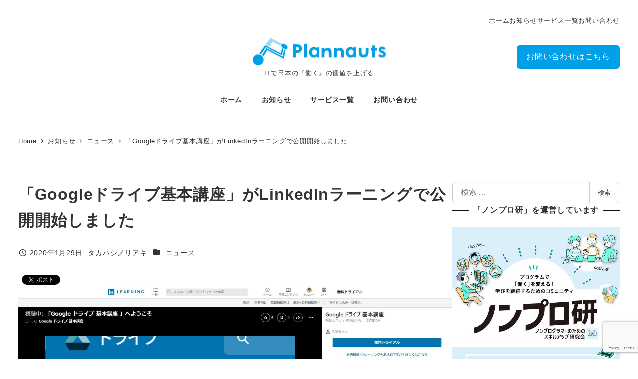

--- FILE ---
content_type: text/html; charset=utf-8
request_url: https://www.google.com/recaptcha/api2/anchor?ar=1&k=6LfvLosUAAAAAH2eEwWi_6PzjoRcl4J3_9Oywvyq&co=aHR0cHM6Ly9wbGFubmF1dHMuY28uanA6NDQz&hl=en&v=PoyoqOPhxBO7pBk68S4YbpHZ&size=invisible&anchor-ms=20000&execute-ms=30000&cb=8ekwzk4x1ykv
body_size: 48778
content:
<!DOCTYPE HTML><html dir="ltr" lang="en"><head><meta http-equiv="Content-Type" content="text/html; charset=UTF-8">
<meta http-equiv="X-UA-Compatible" content="IE=edge">
<title>reCAPTCHA</title>
<style type="text/css">
/* cyrillic-ext */
@font-face {
  font-family: 'Roboto';
  font-style: normal;
  font-weight: 400;
  font-stretch: 100%;
  src: url(//fonts.gstatic.com/s/roboto/v48/KFO7CnqEu92Fr1ME7kSn66aGLdTylUAMa3GUBHMdazTgWw.woff2) format('woff2');
  unicode-range: U+0460-052F, U+1C80-1C8A, U+20B4, U+2DE0-2DFF, U+A640-A69F, U+FE2E-FE2F;
}
/* cyrillic */
@font-face {
  font-family: 'Roboto';
  font-style: normal;
  font-weight: 400;
  font-stretch: 100%;
  src: url(//fonts.gstatic.com/s/roboto/v48/KFO7CnqEu92Fr1ME7kSn66aGLdTylUAMa3iUBHMdazTgWw.woff2) format('woff2');
  unicode-range: U+0301, U+0400-045F, U+0490-0491, U+04B0-04B1, U+2116;
}
/* greek-ext */
@font-face {
  font-family: 'Roboto';
  font-style: normal;
  font-weight: 400;
  font-stretch: 100%;
  src: url(//fonts.gstatic.com/s/roboto/v48/KFO7CnqEu92Fr1ME7kSn66aGLdTylUAMa3CUBHMdazTgWw.woff2) format('woff2');
  unicode-range: U+1F00-1FFF;
}
/* greek */
@font-face {
  font-family: 'Roboto';
  font-style: normal;
  font-weight: 400;
  font-stretch: 100%;
  src: url(//fonts.gstatic.com/s/roboto/v48/KFO7CnqEu92Fr1ME7kSn66aGLdTylUAMa3-UBHMdazTgWw.woff2) format('woff2');
  unicode-range: U+0370-0377, U+037A-037F, U+0384-038A, U+038C, U+038E-03A1, U+03A3-03FF;
}
/* math */
@font-face {
  font-family: 'Roboto';
  font-style: normal;
  font-weight: 400;
  font-stretch: 100%;
  src: url(//fonts.gstatic.com/s/roboto/v48/KFO7CnqEu92Fr1ME7kSn66aGLdTylUAMawCUBHMdazTgWw.woff2) format('woff2');
  unicode-range: U+0302-0303, U+0305, U+0307-0308, U+0310, U+0312, U+0315, U+031A, U+0326-0327, U+032C, U+032F-0330, U+0332-0333, U+0338, U+033A, U+0346, U+034D, U+0391-03A1, U+03A3-03A9, U+03B1-03C9, U+03D1, U+03D5-03D6, U+03F0-03F1, U+03F4-03F5, U+2016-2017, U+2034-2038, U+203C, U+2040, U+2043, U+2047, U+2050, U+2057, U+205F, U+2070-2071, U+2074-208E, U+2090-209C, U+20D0-20DC, U+20E1, U+20E5-20EF, U+2100-2112, U+2114-2115, U+2117-2121, U+2123-214F, U+2190, U+2192, U+2194-21AE, U+21B0-21E5, U+21F1-21F2, U+21F4-2211, U+2213-2214, U+2216-22FF, U+2308-230B, U+2310, U+2319, U+231C-2321, U+2336-237A, U+237C, U+2395, U+239B-23B7, U+23D0, U+23DC-23E1, U+2474-2475, U+25AF, U+25B3, U+25B7, U+25BD, U+25C1, U+25CA, U+25CC, U+25FB, U+266D-266F, U+27C0-27FF, U+2900-2AFF, U+2B0E-2B11, U+2B30-2B4C, U+2BFE, U+3030, U+FF5B, U+FF5D, U+1D400-1D7FF, U+1EE00-1EEFF;
}
/* symbols */
@font-face {
  font-family: 'Roboto';
  font-style: normal;
  font-weight: 400;
  font-stretch: 100%;
  src: url(//fonts.gstatic.com/s/roboto/v48/KFO7CnqEu92Fr1ME7kSn66aGLdTylUAMaxKUBHMdazTgWw.woff2) format('woff2');
  unicode-range: U+0001-000C, U+000E-001F, U+007F-009F, U+20DD-20E0, U+20E2-20E4, U+2150-218F, U+2190, U+2192, U+2194-2199, U+21AF, U+21E6-21F0, U+21F3, U+2218-2219, U+2299, U+22C4-22C6, U+2300-243F, U+2440-244A, U+2460-24FF, U+25A0-27BF, U+2800-28FF, U+2921-2922, U+2981, U+29BF, U+29EB, U+2B00-2BFF, U+4DC0-4DFF, U+FFF9-FFFB, U+10140-1018E, U+10190-1019C, U+101A0, U+101D0-101FD, U+102E0-102FB, U+10E60-10E7E, U+1D2C0-1D2D3, U+1D2E0-1D37F, U+1F000-1F0FF, U+1F100-1F1AD, U+1F1E6-1F1FF, U+1F30D-1F30F, U+1F315, U+1F31C, U+1F31E, U+1F320-1F32C, U+1F336, U+1F378, U+1F37D, U+1F382, U+1F393-1F39F, U+1F3A7-1F3A8, U+1F3AC-1F3AF, U+1F3C2, U+1F3C4-1F3C6, U+1F3CA-1F3CE, U+1F3D4-1F3E0, U+1F3ED, U+1F3F1-1F3F3, U+1F3F5-1F3F7, U+1F408, U+1F415, U+1F41F, U+1F426, U+1F43F, U+1F441-1F442, U+1F444, U+1F446-1F449, U+1F44C-1F44E, U+1F453, U+1F46A, U+1F47D, U+1F4A3, U+1F4B0, U+1F4B3, U+1F4B9, U+1F4BB, U+1F4BF, U+1F4C8-1F4CB, U+1F4D6, U+1F4DA, U+1F4DF, U+1F4E3-1F4E6, U+1F4EA-1F4ED, U+1F4F7, U+1F4F9-1F4FB, U+1F4FD-1F4FE, U+1F503, U+1F507-1F50B, U+1F50D, U+1F512-1F513, U+1F53E-1F54A, U+1F54F-1F5FA, U+1F610, U+1F650-1F67F, U+1F687, U+1F68D, U+1F691, U+1F694, U+1F698, U+1F6AD, U+1F6B2, U+1F6B9-1F6BA, U+1F6BC, U+1F6C6-1F6CF, U+1F6D3-1F6D7, U+1F6E0-1F6EA, U+1F6F0-1F6F3, U+1F6F7-1F6FC, U+1F700-1F7FF, U+1F800-1F80B, U+1F810-1F847, U+1F850-1F859, U+1F860-1F887, U+1F890-1F8AD, U+1F8B0-1F8BB, U+1F8C0-1F8C1, U+1F900-1F90B, U+1F93B, U+1F946, U+1F984, U+1F996, U+1F9E9, U+1FA00-1FA6F, U+1FA70-1FA7C, U+1FA80-1FA89, U+1FA8F-1FAC6, U+1FACE-1FADC, U+1FADF-1FAE9, U+1FAF0-1FAF8, U+1FB00-1FBFF;
}
/* vietnamese */
@font-face {
  font-family: 'Roboto';
  font-style: normal;
  font-weight: 400;
  font-stretch: 100%;
  src: url(//fonts.gstatic.com/s/roboto/v48/KFO7CnqEu92Fr1ME7kSn66aGLdTylUAMa3OUBHMdazTgWw.woff2) format('woff2');
  unicode-range: U+0102-0103, U+0110-0111, U+0128-0129, U+0168-0169, U+01A0-01A1, U+01AF-01B0, U+0300-0301, U+0303-0304, U+0308-0309, U+0323, U+0329, U+1EA0-1EF9, U+20AB;
}
/* latin-ext */
@font-face {
  font-family: 'Roboto';
  font-style: normal;
  font-weight: 400;
  font-stretch: 100%;
  src: url(//fonts.gstatic.com/s/roboto/v48/KFO7CnqEu92Fr1ME7kSn66aGLdTylUAMa3KUBHMdazTgWw.woff2) format('woff2');
  unicode-range: U+0100-02BA, U+02BD-02C5, U+02C7-02CC, U+02CE-02D7, U+02DD-02FF, U+0304, U+0308, U+0329, U+1D00-1DBF, U+1E00-1E9F, U+1EF2-1EFF, U+2020, U+20A0-20AB, U+20AD-20C0, U+2113, U+2C60-2C7F, U+A720-A7FF;
}
/* latin */
@font-face {
  font-family: 'Roboto';
  font-style: normal;
  font-weight: 400;
  font-stretch: 100%;
  src: url(//fonts.gstatic.com/s/roboto/v48/KFO7CnqEu92Fr1ME7kSn66aGLdTylUAMa3yUBHMdazQ.woff2) format('woff2');
  unicode-range: U+0000-00FF, U+0131, U+0152-0153, U+02BB-02BC, U+02C6, U+02DA, U+02DC, U+0304, U+0308, U+0329, U+2000-206F, U+20AC, U+2122, U+2191, U+2193, U+2212, U+2215, U+FEFF, U+FFFD;
}
/* cyrillic-ext */
@font-face {
  font-family: 'Roboto';
  font-style: normal;
  font-weight: 500;
  font-stretch: 100%;
  src: url(//fonts.gstatic.com/s/roboto/v48/KFO7CnqEu92Fr1ME7kSn66aGLdTylUAMa3GUBHMdazTgWw.woff2) format('woff2');
  unicode-range: U+0460-052F, U+1C80-1C8A, U+20B4, U+2DE0-2DFF, U+A640-A69F, U+FE2E-FE2F;
}
/* cyrillic */
@font-face {
  font-family: 'Roboto';
  font-style: normal;
  font-weight: 500;
  font-stretch: 100%;
  src: url(//fonts.gstatic.com/s/roboto/v48/KFO7CnqEu92Fr1ME7kSn66aGLdTylUAMa3iUBHMdazTgWw.woff2) format('woff2');
  unicode-range: U+0301, U+0400-045F, U+0490-0491, U+04B0-04B1, U+2116;
}
/* greek-ext */
@font-face {
  font-family: 'Roboto';
  font-style: normal;
  font-weight: 500;
  font-stretch: 100%;
  src: url(//fonts.gstatic.com/s/roboto/v48/KFO7CnqEu92Fr1ME7kSn66aGLdTylUAMa3CUBHMdazTgWw.woff2) format('woff2');
  unicode-range: U+1F00-1FFF;
}
/* greek */
@font-face {
  font-family: 'Roboto';
  font-style: normal;
  font-weight: 500;
  font-stretch: 100%;
  src: url(//fonts.gstatic.com/s/roboto/v48/KFO7CnqEu92Fr1ME7kSn66aGLdTylUAMa3-UBHMdazTgWw.woff2) format('woff2');
  unicode-range: U+0370-0377, U+037A-037F, U+0384-038A, U+038C, U+038E-03A1, U+03A3-03FF;
}
/* math */
@font-face {
  font-family: 'Roboto';
  font-style: normal;
  font-weight: 500;
  font-stretch: 100%;
  src: url(//fonts.gstatic.com/s/roboto/v48/KFO7CnqEu92Fr1ME7kSn66aGLdTylUAMawCUBHMdazTgWw.woff2) format('woff2');
  unicode-range: U+0302-0303, U+0305, U+0307-0308, U+0310, U+0312, U+0315, U+031A, U+0326-0327, U+032C, U+032F-0330, U+0332-0333, U+0338, U+033A, U+0346, U+034D, U+0391-03A1, U+03A3-03A9, U+03B1-03C9, U+03D1, U+03D5-03D6, U+03F0-03F1, U+03F4-03F5, U+2016-2017, U+2034-2038, U+203C, U+2040, U+2043, U+2047, U+2050, U+2057, U+205F, U+2070-2071, U+2074-208E, U+2090-209C, U+20D0-20DC, U+20E1, U+20E5-20EF, U+2100-2112, U+2114-2115, U+2117-2121, U+2123-214F, U+2190, U+2192, U+2194-21AE, U+21B0-21E5, U+21F1-21F2, U+21F4-2211, U+2213-2214, U+2216-22FF, U+2308-230B, U+2310, U+2319, U+231C-2321, U+2336-237A, U+237C, U+2395, U+239B-23B7, U+23D0, U+23DC-23E1, U+2474-2475, U+25AF, U+25B3, U+25B7, U+25BD, U+25C1, U+25CA, U+25CC, U+25FB, U+266D-266F, U+27C0-27FF, U+2900-2AFF, U+2B0E-2B11, U+2B30-2B4C, U+2BFE, U+3030, U+FF5B, U+FF5D, U+1D400-1D7FF, U+1EE00-1EEFF;
}
/* symbols */
@font-face {
  font-family: 'Roboto';
  font-style: normal;
  font-weight: 500;
  font-stretch: 100%;
  src: url(//fonts.gstatic.com/s/roboto/v48/KFO7CnqEu92Fr1ME7kSn66aGLdTylUAMaxKUBHMdazTgWw.woff2) format('woff2');
  unicode-range: U+0001-000C, U+000E-001F, U+007F-009F, U+20DD-20E0, U+20E2-20E4, U+2150-218F, U+2190, U+2192, U+2194-2199, U+21AF, U+21E6-21F0, U+21F3, U+2218-2219, U+2299, U+22C4-22C6, U+2300-243F, U+2440-244A, U+2460-24FF, U+25A0-27BF, U+2800-28FF, U+2921-2922, U+2981, U+29BF, U+29EB, U+2B00-2BFF, U+4DC0-4DFF, U+FFF9-FFFB, U+10140-1018E, U+10190-1019C, U+101A0, U+101D0-101FD, U+102E0-102FB, U+10E60-10E7E, U+1D2C0-1D2D3, U+1D2E0-1D37F, U+1F000-1F0FF, U+1F100-1F1AD, U+1F1E6-1F1FF, U+1F30D-1F30F, U+1F315, U+1F31C, U+1F31E, U+1F320-1F32C, U+1F336, U+1F378, U+1F37D, U+1F382, U+1F393-1F39F, U+1F3A7-1F3A8, U+1F3AC-1F3AF, U+1F3C2, U+1F3C4-1F3C6, U+1F3CA-1F3CE, U+1F3D4-1F3E0, U+1F3ED, U+1F3F1-1F3F3, U+1F3F5-1F3F7, U+1F408, U+1F415, U+1F41F, U+1F426, U+1F43F, U+1F441-1F442, U+1F444, U+1F446-1F449, U+1F44C-1F44E, U+1F453, U+1F46A, U+1F47D, U+1F4A3, U+1F4B0, U+1F4B3, U+1F4B9, U+1F4BB, U+1F4BF, U+1F4C8-1F4CB, U+1F4D6, U+1F4DA, U+1F4DF, U+1F4E3-1F4E6, U+1F4EA-1F4ED, U+1F4F7, U+1F4F9-1F4FB, U+1F4FD-1F4FE, U+1F503, U+1F507-1F50B, U+1F50D, U+1F512-1F513, U+1F53E-1F54A, U+1F54F-1F5FA, U+1F610, U+1F650-1F67F, U+1F687, U+1F68D, U+1F691, U+1F694, U+1F698, U+1F6AD, U+1F6B2, U+1F6B9-1F6BA, U+1F6BC, U+1F6C6-1F6CF, U+1F6D3-1F6D7, U+1F6E0-1F6EA, U+1F6F0-1F6F3, U+1F6F7-1F6FC, U+1F700-1F7FF, U+1F800-1F80B, U+1F810-1F847, U+1F850-1F859, U+1F860-1F887, U+1F890-1F8AD, U+1F8B0-1F8BB, U+1F8C0-1F8C1, U+1F900-1F90B, U+1F93B, U+1F946, U+1F984, U+1F996, U+1F9E9, U+1FA00-1FA6F, U+1FA70-1FA7C, U+1FA80-1FA89, U+1FA8F-1FAC6, U+1FACE-1FADC, U+1FADF-1FAE9, U+1FAF0-1FAF8, U+1FB00-1FBFF;
}
/* vietnamese */
@font-face {
  font-family: 'Roboto';
  font-style: normal;
  font-weight: 500;
  font-stretch: 100%;
  src: url(//fonts.gstatic.com/s/roboto/v48/KFO7CnqEu92Fr1ME7kSn66aGLdTylUAMa3OUBHMdazTgWw.woff2) format('woff2');
  unicode-range: U+0102-0103, U+0110-0111, U+0128-0129, U+0168-0169, U+01A0-01A1, U+01AF-01B0, U+0300-0301, U+0303-0304, U+0308-0309, U+0323, U+0329, U+1EA0-1EF9, U+20AB;
}
/* latin-ext */
@font-face {
  font-family: 'Roboto';
  font-style: normal;
  font-weight: 500;
  font-stretch: 100%;
  src: url(//fonts.gstatic.com/s/roboto/v48/KFO7CnqEu92Fr1ME7kSn66aGLdTylUAMa3KUBHMdazTgWw.woff2) format('woff2');
  unicode-range: U+0100-02BA, U+02BD-02C5, U+02C7-02CC, U+02CE-02D7, U+02DD-02FF, U+0304, U+0308, U+0329, U+1D00-1DBF, U+1E00-1E9F, U+1EF2-1EFF, U+2020, U+20A0-20AB, U+20AD-20C0, U+2113, U+2C60-2C7F, U+A720-A7FF;
}
/* latin */
@font-face {
  font-family: 'Roboto';
  font-style: normal;
  font-weight: 500;
  font-stretch: 100%;
  src: url(//fonts.gstatic.com/s/roboto/v48/KFO7CnqEu92Fr1ME7kSn66aGLdTylUAMa3yUBHMdazQ.woff2) format('woff2');
  unicode-range: U+0000-00FF, U+0131, U+0152-0153, U+02BB-02BC, U+02C6, U+02DA, U+02DC, U+0304, U+0308, U+0329, U+2000-206F, U+20AC, U+2122, U+2191, U+2193, U+2212, U+2215, U+FEFF, U+FFFD;
}
/* cyrillic-ext */
@font-face {
  font-family: 'Roboto';
  font-style: normal;
  font-weight: 900;
  font-stretch: 100%;
  src: url(//fonts.gstatic.com/s/roboto/v48/KFO7CnqEu92Fr1ME7kSn66aGLdTylUAMa3GUBHMdazTgWw.woff2) format('woff2');
  unicode-range: U+0460-052F, U+1C80-1C8A, U+20B4, U+2DE0-2DFF, U+A640-A69F, U+FE2E-FE2F;
}
/* cyrillic */
@font-face {
  font-family: 'Roboto';
  font-style: normal;
  font-weight: 900;
  font-stretch: 100%;
  src: url(//fonts.gstatic.com/s/roboto/v48/KFO7CnqEu92Fr1ME7kSn66aGLdTylUAMa3iUBHMdazTgWw.woff2) format('woff2');
  unicode-range: U+0301, U+0400-045F, U+0490-0491, U+04B0-04B1, U+2116;
}
/* greek-ext */
@font-face {
  font-family: 'Roboto';
  font-style: normal;
  font-weight: 900;
  font-stretch: 100%;
  src: url(//fonts.gstatic.com/s/roboto/v48/KFO7CnqEu92Fr1ME7kSn66aGLdTylUAMa3CUBHMdazTgWw.woff2) format('woff2');
  unicode-range: U+1F00-1FFF;
}
/* greek */
@font-face {
  font-family: 'Roboto';
  font-style: normal;
  font-weight: 900;
  font-stretch: 100%;
  src: url(//fonts.gstatic.com/s/roboto/v48/KFO7CnqEu92Fr1ME7kSn66aGLdTylUAMa3-UBHMdazTgWw.woff2) format('woff2');
  unicode-range: U+0370-0377, U+037A-037F, U+0384-038A, U+038C, U+038E-03A1, U+03A3-03FF;
}
/* math */
@font-face {
  font-family: 'Roboto';
  font-style: normal;
  font-weight: 900;
  font-stretch: 100%;
  src: url(//fonts.gstatic.com/s/roboto/v48/KFO7CnqEu92Fr1ME7kSn66aGLdTylUAMawCUBHMdazTgWw.woff2) format('woff2');
  unicode-range: U+0302-0303, U+0305, U+0307-0308, U+0310, U+0312, U+0315, U+031A, U+0326-0327, U+032C, U+032F-0330, U+0332-0333, U+0338, U+033A, U+0346, U+034D, U+0391-03A1, U+03A3-03A9, U+03B1-03C9, U+03D1, U+03D5-03D6, U+03F0-03F1, U+03F4-03F5, U+2016-2017, U+2034-2038, U+203C, U+2040, U+2043, U+2047, U+2050, U+2057, U+205F, U+2070-2071, U+2074-208E, U+2090-209C, U+20D0-20DC, U+20E1, U+20E5-20EF, U+2100-2112, U+2114-2115, U+2117-2121, U+2123-214F, U+2190, U+2192, U+2194-21AE, U+21B0-21E5, U+21F1-21F2, U+21F4-2211, U+2213-2214, U+2216-22FF, U+2308-230B, U+2310, U+2319, U+231C-2321, U+2336-237A, U+237C, U+2395, U+239B-23B7, U+23D0, U+23DC-23E1, U+2474-2475, U+25AF, U+25B3, U+25B7, U+25BD, U+25C1, U+25CA, U+25CC, U+25FB, U+266D-266F, U+27C0-27FF, U+2900-2AFF, U+2B0E-2B11, U+2B30-2B4C, U+2BFE, U+3030, U+FF5B, U+FF5D, U+1D400-1D7FF, U+1EE00-1EEFF;
}
/* symbols */
@font-face {
  font-family: 'Roboto';
  font-style: normal;
  font-weight: 900;
  font-stretch: 100%;
  src: url(//fonts.gstatic.com/s/roboto/v48/KFO7CnqEu92Fr1ME7kSn66aGLdTylUAMaxKUBHMdazTgWw.woff2) format('woff2');
  unicode-range: U+0001-000C, U+000E-001F, U+007F-009F, U+20DD-20E0, U+20E2-20E4, U+2150-218F, U+2190, U+2192, U+2194-2199, U+21AF, U+21E6-21F0, U+21F3, U+2218-2219, U+2299, U+22C4-22C6, U+2300-243F, U+2440-244A, U+2460-24FF, U+25A0-27BF, U+2800-28FF, U+2921-2922, U+2981, U+29BF, U+29EB, U+2B00-2BFF, U+4DC0-4DFF, U+FFF9-FFFB, U+10140-1018E, U+10190-1019C, U+101A0, U+101D0-101FD, U+102E0-102FB, U+10E60-10E7E, U+1D2C0-1D2D3, U+1D2E0-1D37F, U+1F000-1F0FF, U+1F100-1F1AD, U+1F1E6-1F1FF, U+1F30D-1F30F, U+1F315, U+1F31C, U+1F31E, U+1F320-1F32C, U+1F336, U+1F378, U+1F37D, U+1F382, U+1F393-1F39F, U+1F3A7-1F3A8, U+1F3AC-1F3AF, U+1F3C2, U+1F3C4-1F3C6, U+1F3CA-1F3CE, U+1F3D4-1F3E0, U+1F3ED, U+1F3F1-1F3F3, U+1F3F5-1F3F7, U+1F408, U+1F415, U+1F41F, U+1F426, U+1F43F, U+1F441-1F442, U+1F444, U+1F446-1F449, U+1F44C-1F44E, U+1F453, U+1F46A, U+1F47D, U+1F4A3, U+1F4B0, U+1F4B3, U+1F4B9, U+1F4BB, U+1F4BF, U+1F4C8-1F4CB, U+1F4D6, U+1F4DA, U+1F4DF, U+1F4E3-1F4E6, U+1F4EA-1F4ED, U+1F4F7, U+1F4F9-1F4FB, U+1F4FD-1F4FE, U+1F503, U+1F507-1F50B, U+1F50D, U+1F512-1F513, U+1F53E-1F54A, U+1F54F-1F5FA, U+1F610, U+1F650-1F67F, U+1F687, U+1F68D, U+1F691, U+1F694, U+1F698, U+1F6AD, U+1F6B2, U+1F6B9-1F6BA, U+1F6BC, U+1F6C6-1F6CF, U+1F6D3-1F6D7, U+1F6E0-1F6EA, U+1F6F0-1F6F3, U+1F6F7-1F6FC, U+1F700-1F7FF, U+1F800-1F80B, U+1F810-1F847, U+1F850-1F859, U+1F860-1F887, U+1F890-1F8AD, U+1F8B0-1F8BB, U+1F8C0-1F8C1, U+1F900-1F90B, U+1F93B, U+1F946, U+1F984, U+1F996, U+1F9E9, U+1FA00-1FA6F, U+1FA70-1FA7C, U+1FA80-1FA89, U+1FA8F-1FAC6, U+1FACE-1FADC, U+1FADF-1FAE9, U+1FAF0-1FAF8, U+1FB00-1FBFF;
}
/* vietnamese */
@font-face {
  font-family: 'Roboto';
  font-style: normal;
  font-weight: 900;
  font-stretch: 100%;
  src: url(//fonts.gstatic.com/s/roboto/v48/KFO7CnqEu92Fr1ME7kSn66aGLdTylUAMa3OUBHMdazTgWw.woff2) format('woff2');
  unicode-range: U+0102-0103, U+0110-0111, U+0128-0129, U+0168-0169, U+01A0-01A1, U+01AF-01B0, U+0300-0301, U+0303-0304, U+0308-0309, U+0323, U+0329, U+1EA0-1EF9, U+20AB;
}
/* latin-ext */
@font-face {
  font-family: 'Roboto';
  font-style: normal;
  font-weight: 900;
  font-stretch: 100%;
  src: url(//fonts.gstatic.com/s/roboto/v48/KFO7CnqEu92Fr1ME7kSn66aGLdTylUAMa3KUBHMdazTgWw.woff2) format('woff2');
  unicode-range: U+0100-02BA, U+02BD-02C5, U+02C7-02CC, U+02CE-02D7, U+02DD-02FF, U+0304, U+0308, U+0329, U+1D00-1DBF, U+1E00-1E9F, U+1EF2-1EFF, U+2020, U+20A0-20AB, U+20AD-20C0, U+2113, U+2C60-2C7F, U+A720-A7FF;
}
/* latin */
@font-face {
  font-family: 'Roboto';
  font-style: normal;
  font-weight: 900;
  font-stretch: 100%;
  src: url(//fonts.gstatic.com/s/roboto/v48/KFO7CnqEu92Fr1ME7kSn66aGLdTylUAMa3yUBHMdazQ.woff2) format('woff2');
  unicode-range: U+0000-00FF, U+0131, U+0152-0153, U+02BB-02BC, U+02C6, U+02DA, U+02DC, U+0304, U+0308, U+0329, U+2000-206F, U+20AC, U+2122, U+2191, U+2193, U+2212, U+2215, U+FEFF, U+FFFD;
}

</style>
<link rel="stylesheet" type="text/css" href="https://www.gstatic.com/recaptcha/releases/PoyoqOPhxBO7pBk68S4YbpHZ/styles__ltr.css">
<script nonce="szlTZOnCEFl9Oa7ItczOyA" type="text/javascript">window['__recaptcha_api'] = 'https://www.google.com/recaptcha/api2/';</script>
<script type="text/javascript" src="https://www.gstatic.com/recaptcha/releases/PoyoqOPhxBO7pBk68S4YbpHZ/recaptcha__en.js" nonce="szlTZOnCEFl9Oa7ItczOyA">
      
    </script></head>
<body><div id="rc-anchor-alert" class="rc-anchor-alert"></div>
<input type="hidden" id="recaptcha-token" value="[base64]">
<script type="text/javascript" nonce="szlTZOnCEFl9Oa7ItczOyA">
      recaptcha.anchor.Main.init("[\x22ainput\x22,[\x22bgdata\x22,\x22\x22,\[base64]/[base64]/[base64]/[base64]/[base64]/[base64]/KGcoTywyNTMsTy5PKSxVRyhPLEMpKTpnKE8sMjUzLEMpLE8pKSxsKSksTykpfSxieT1mdW5jdGlvbihDLE8sdSxsKXtmb3IobD0odT1SKEMpLDApO08+MDtPLS0pbD1sPDw4fFooQyk7ZyhDLHUsbCl9LFVHPWZ1bmN0aW9uKEMsTyl7Qy5pLmxlbmd0aD4xMDQ/[base64]/[base64]/[base64]/[base64]/[base64]/[base64]/[base64]\\u003d\x22,\[base64]\\u003d\x22,\x22Z27CqVx0OsKJwrvCvwkow7XChSHCi8OndcKtLHAAc8KWwrofw6wFZMOQZ8O2MyTDscKHRFETwoDCl254LMOWw4/[base64]/CkMOrdsOWZDTCmMKcwrYPw6Viw6dbw5RPw5QkwpJEw4QtFExHw6kCP3UafzHCsWoEw6HDicK3w5HCnMKARMOWCMOuw6NswoZ9e0rCoyYbCF4fwobDmyEDw6zDncKZw7w+fwtFwp7CusKHUn/[base64]/YMOiEFR+J8K+w4TDk3Z+wo0mAEfDqGpCw67CiELDhcKIHBhlw7nCpGlMwrXCnT9bbXLDrArCjCHCnMOLwqjDgMO/b3DDqRHDlMOIOg9Tw5vCv0tCwrsYcsKmPsOMbgh0wqJDYsKVK3oDwrkbwoPDncKlEcOcYwnCtzDCiV/DoFDDgcOCw47DscOFwrFvGcOHLiVdeF8tDBnCnk7CvTHCmXrDv2AKI8KSAMKRwo/[base64]/CicKhcR9dwr3DvMKJMgcqFMOeInQewpBjw6RbJcOFw5fCngwlwocwMVPDiBLCiMO2w7wwFMO+YcOCwos2SCjDuMKkwqnDrcK9w5jCpsK/WzTCmcKUGMKFw6IyVF9vAwzCoMK5w6TDksK1wpLCkxtQGnINcz7Cq8KjfcOAbMKKw5XDucO6w7ZqWMOSV8Kow7zDnsKUwoDCuhw/FMKkMSU8EMK/w4koZ8OMdMOfw7TCvcKSYhFSb0vDjsOhX8KoSHcPflDDocOaK0xsOEs4wqZOw68aIMOSwqpuw53Dgx98QmjCvMKPw4oiwp0fADA0wovDs8KlIMKLYmrCk8Ozw67Cq8KUwrjDmMKswq/CiCHDnMKUwp8vwpPCkcKWMVLCgwlqUMKDwrrDvcOPwrRYw6A5XcO9w7UPLcOOcsOSwqvDiA0jwrXDqcO5UsK/[base64]/Cu0JBwqIcw5/[base64]/Di0TCrSNDE8K6w7zCgsODY13Dm8KCHyzDu8OiEHvCosOxVkzDhWUyOsKsSsOZw4LCn8KMwoLCrGHDuMKGw4d7AsO4wpNWwqHDiSbCizXCnsKIORDCljzCpsOLc2TDjsO2w5/CtGVvBMOOUiTDpMKua8O+VMK8w7UewrdNwovCusKXwr/Co8KVwq8JwpLCusOXwr/DhXjDkmFEOiJ0bzxww5p6DMOBwplQwo3DpV43LVjCg3QKw5MkwrtMw4LDoBzCglozw6rCnEUywqzDjAzDqUd/w7VWw5wKw4YDRlnCncKTVsONwrTCncOHwop9wrtsQzY6fx1CflfClDEQW8OPw57CqCEKMz/DnAkLR8Ktw4HDosK1R8Obw4hEw5oawrnCmBpOw6paCwNAawtuMsOREMOawoZswofDgMKVwp59JMKMwoNlJsOewpwPIQg/[base64]/Hl8nw4BZw6TDmBPCnFrDtsORDCLDgS/CnsOIIsK4wpfCpMORw4MWw6XDiA/CsEQbVWITw5HDhwfDlsOJworCqMKuVMO2w782EF1MwpcOLF0eIBZQAsOaGE7Do8OMNFMxwoYJwojDi8K5SMOhdGfCqmh/wqkhBEjCnEYyWcOSwqXDrmjCh1dgBcOIfwhXwq/DpmVGw7c+VsKVwpjCt8K3PcO7wprDhFrDg1MDw4VRwrjCl8OQwo1pQcKnw7TDucKhw7QaHsKKf8O/EH/CsAnCr8KCw5xuRcOSb8KBw6gnC8Kjw5PCikEPw6/DjwHDoS4wLwtYwrsAYsOjw5/DoVfDlsKkwq3CiAgeHsO4QsK/HVHDujrDsic1AHrDplB5EMOyDA3DgcOdwpJIM3fCj2HDkTvCm8OvBsKJOcKOw4DDvMOWwrkbFERowqnDqcO+NMO3ADAnwpYzw7zDjRYkwqHCnMOVwo7CgcOow7M2NlBRMcOgdcKZwo/Cq8KrMTbDj8OTw4YRc8Odwp15w4tmw6DCqcKLcsKUDWEzK8KnaB/[base64]/w5I7woHCvGpGHcO0aB8kwpt8BsKFfybClcKPYgzDmwc/wo5XTcKpO8Oaw7xsbMKbZijDgU1YwrkMwqtjVCNKScKzacKAwrtkVsKmY8OJSFo1wqrDvADDr8OKwpVCDmcAcD8Ew67CgcOMwpDDh8OhVGnCol80L8OJwpADYMKaw6nCnwRzw6HCuMKLNhhxwpMBfcOOIMK7wrJ0PBHDrmBCNsKpDi/DmMKNDsKlHQfChS7Cq8OmQ1BQw714wrbClnTClRbCi23CosOUwojCo8OHYcKAw7tIKsObw7Q5wo9LdsOpDQ/[base64]/w4x/Sik1wrIIwpwwwpvDjMKCwpZZw79lwo3Ckn8TDcKewr/CjMOWw6zDnU7DgsOzbEZ6woVkKMObw4pRLgjCs3fCkQswwoXDknvDtlLChsOdWsOwwp4CwqTCp0zDo2jDvcO7eTXDrsOPdcKgw63DvGhVHnnCjcOXQ3rDvm9Aw5HCoMOrbTjChMOewqRGw7UfAsKFAsKRVU3CnErClDMmw5t+RirCu8KPw5/DgsOIw5zCu8KEw5kRwpc7wovDp8KWwrfCucOdwqcMw4rCnRDCoWhDw5nDqcKOw6nDhsOoworDk8K9FWbCs8K3ZlYbK8KpcMO8AAXChsORw7lewozCnsOIwojDnAxcS8KLR8K8wrzCpcKeMhTDo0dgw7LDt8KQwoHDrcKhwoMrw7MGwprDrsKRw4/DscKuWcKYSB/CjMKSNcKSD3bCncOkSnzCrcOERXLCs8KoZcODdcOOwohbw6pLwpVTwpvDmSrChMOzXsKdw7PDmjXCnx06KFbDql8rKmjDoCPDjVPDiCDChcK4w4xvw4XDlcO/woUpwrgNd1wGwqB3OsO2VsOoFcOHwqUAw6UPw5TDjBHDpsKAXsK/wqHCmcO4wrx8XF3DrGPCrcOuwqbCoH40QBxzwrleDsKjw7pEdMOUwqRRw7p9CcOBLS1ywojDqMK8DMO+wqprYRzCoyLDlR7CnltYWx3CgX7DgsOWTWUBw5NMwozCmEldHz0NZsKNBCnCssOTT8Okwq9FacOiwoktw4/[base64]/ABHDusOUwrXDvMOqwqvCnxPCksOAKxrCnMKgwpsQw6fDmlhxwoEqG8KmY8Oiw6LDiMKaVHt2w7vDoQBNSBB8P8KSw6VucsKfwofCl1XChTdVb8OSOiTCscOrwrbDqMK/woHDiW1Zdyx9WDlXCMK6w6pzG2bDnsKwMMKbfRTDlQvCoxTCi8O6w73CigLCqMOGwp/CqcK9FsOZbcK3MAvChD1gV8OhwpPDqsKowrLCm8K2w4Ejw753w47DsMOiXsKUwrvDgFbCpMOaJHHDgcOww6EVFg/Dv8O4AsKxXMKSwqbCi8O8aDvCgg3CncKvw7l4wrEyw6knZQF/fwFQw4TDjwfDkh45ERJBwpcmfxF6QcOGN2IIw7crD3w/wqkvV8KQcMKDIzzDi2LDpMK0w6PDsGXCnsOjOw1yHWHCisKmw43DscKAbcOCO8Oew4jCmEDDuMKwWFPCqsKMLMO1w6DDvsOvWSTCtCbDvz3DiMOgQ8O4TsO5QsOMwq8KEMOlwoPCvcOsHw/CrSo9wovCvVZlwqplw5DDr8Kww6ovM8OGwr7Dg2rDniTDmsKQDmt4dcOZw4XDtsKUOXNOw5bCt8K0w4ZuC8OvwrTDn3Bowq/Dgi8bw6rDkW8pw65fRsKiw68Bw4d0R8K9fmfCundEeMKGw5rCgMOOw7XCjcOdw4dlUBPCicOKw7PCszpMdsO2wrJuCcOlw5BWQMO1w7fDtiVKw4tNworCtycaQsKXw6vCsMKkcsK1w4HDn8KCT8KpwqDDgiQOfCspDXXDocOfwrQ5bcOYUgQPw4PCrH/CuR/[base64]/Crlhew63Cq8KiLMO+woYXwo8mwoIJw4gKw5/ChBTCjFvCkwHDgA/CsRBuHsODEsKLd2TDqGfDugUlccKywo3Cj8KFw6cUd8OXW8OOwrnCk8OuJlLDh8O6wropwphBw53CssObYkzCkMKtCsOJw4/ClsKxwrsIw7gSJjTDgsK4fEzCoDHCnlITThhvW8Osw4TCsmlrHFDCpcKIH8OOGMOlSj08ZVkwKC3Clm3Dr8Kew5bCgMKNwps+w6LCnTXCmQDDuznCrsOTw4vCvMOUwr90wrEKPTdzRFZ3w7zDik/DhnLCjCrCncKGPyFkV350wqMnwoBTA8Odw4AjQkTCs8Oiw4HCsMOGMsKGNsKlwrLDicKyw4DClQHDicOxw57CkMKWPGkRw4/DrMKuwrrDugc+w7zDoMKbw4TCrjgAw7k+eMKoSWLDvMK6w5x/eMOkPF7Dm3B9Bn92fsK5w4FBLy7DjmnCmHhlMFVsUDTDmsO1w5jCvHbCkCQsbBlkwqMlEHEywrLDgcK/woxuw41Sw7zDucKRwq0bw6UdwoHDjA/CrAjCrcKBwqXDhjTClmjDuMOnwpwhwqNfwoJ/GMOLwpPDlgMhd8KDwpcWXMOhGMOXMcKCdhYsAcKDIsKecBc5EGxCw4NwwpvDqXgmW8KcBEBVwoRbEGHCjhnDhsO3wp4swprCrsKGwoDDpWDDiHg+w5gPa8O3w45lw6fDgsKFPcOWw6LCmxI5w7ZFDsKGwrI5PWBOw5/DqMKJW8Omw78bWTnDg8OqccKXw4nCqMO5w5NdFcOVwqHClMO9csKmcgrDuMK1wovDuTnDngTCscKIwpvClMOLBcOywp3Cj8OxWFvCujrDjC/DvsKpw5xYw4DCjDEYw4EMwqxoEMOfwqLChDXCpMKAYsKkaTdYGcONHRvCpsKTTh1ndMKsdcKKw6V+wr3CqUhKAsORwogeSC/[base64]/Cn8O3wqHDl1LDssOqwrwpLcOYVXhiNiR6w5XCtSnCg8OmasOtwogWwoBbw6lDCmTChUNvE2tQTGPCni3DtMObwqMgwqHCl8OAXcKAw5spw57Dpm/DgR/Dl3ZzXXthBMOiLFF9wqrCukhDGsOxw4Bna23DtVtvw4YJw6pzJhLDrSYfw5fDiMKWwodpHMKlw7kmSjfDpCxXA19HwqDCtsKjQX42w4rDh8K8wobCo8O/CsKRwrvDusOJw5dew7PCmMOzw6UrwoDCssO2w67DswBLw4HCmhfDmsKiGWrCkTLDjTTCnh8aVsKRIWjCqiNPw7h3w6dfwqvDpkI1wqdZw6/DrsOcw5hjwqHDu8KrHBVaPcOsVcOEFsKCwrnDgFXCtQbCrC8PwpXCv1TDv2NPEcK4w67CmcO4w7vCicOKwpjDtsO5MsOcwo7Cj17CsS/[base64]/Cv8Okw4pow4jDnGLDmcKHwqg5dgUxw7bDg8Orwoluw4tpFsOLZTV3w4TDr8KyOV3DkhrCvwx7ccOOw5UFHMK/VnR1wo7DmjpLF8K+dcKYw6TDu8OALsKYwpTDqHDClMOYMGc4WDQFCV7DkTzCtMKPDsKNWcOSYGbDuUQORw1/NsOZw7MQw5DDuRRLJAl9GcO/wrNNBU1DTSBEw5pXwq4Hdn9FIsOzw5wXwoFtQHdMF1gaAhzCs8OJE14KwrzCvsK1dMKiNlXCnB/CkypBUFnCvMOfAMKTC8KDw77DvXDClyZww5nCqiDChcKhw7AhS8Ocw6IRwpENwqfDisOfwrDCkMKYB8KzI1deMsKnGlAuT8KCw7jDshLCm8OGwrzCnsOYEzvCtU8tX8OhAhXCmcO5JcKSa1XCgcOCccOwPMKCwr/DggUmw50tw4fDqcO5wpxASwXDn8Ksw58MEgpYw5hxNcOMZRHDrcOBYUFrw7nCsUM3EcOsZnXDscO2w4XCsSvDq0rCo8ODw6fCiHIlc8K3EkzCmEvDjsKKw5grwqzDtsOHw6sBKCzCny08wp9dScO1USpUfcK1w7hNT8Kow6fDp8OFMEbDo8KAw4HCvTjDpsKUw4/ChsKKwqgcwo9WbW5xw6rCvStFfcK/w6fCp8KHRsO/w4zDs8KqwocUeFJgTMK+OsKZwqYkJ8OUNsO/C8Oww4nDkVzChWvDqMKSwrPCgcKTwqB9esO1wo/DinwBDCzDmyk7w6FrwrcNwq7Ct3rCjcOyw7jDum91wqXCgsO0JyfCuMONw5d6wpnCqjd+w6Nowopfw7tvw5/[base64]/DoE02YytQVhBPGHTDu8Oww4fCv8OQQC58IDbClMKWCEF/[base64]/DuETDplB4w7lWNATDtMKGJsOfw7zDhG92fDRyScKSJcKEAjvDrsKcO8KFwpdYAsOdw40MSsKNwqg3dnHDpMOAw7nCpcOLw5AAfVhSwoPDhw0RE2/CkRsIwq1zwobDjnxUwpcOLnoGw58Fw47Dq8K9w57DhXNzwpEgD8KJw7orRsKNwr/[base64]/DicOPGcKLw4rDg8O7dcKeAMK8TsOoKxnCjQTDgjwVw7/CvABhDXjCpcOXLcOow5N2wrACKsOywqDDqsKdSgLCogp0w7LDsi/Dk1oqwrNrw7jCinE7bQQ+w4zDl1h/wr3DmsKqw68Lwrwaw4XCvMK3dDEgJgjClWFYBcORKsOQMGTCjsOyHwl4wpnCg8KMwqjCuyTDq8ODVwNOwodgw4DCuVLDncKhw4bCpMKFwqvDuMKEwrFzcsKbAX0/wrQbTFhCw5M4wqvCucOHw6prEsKRfsKZLMKhC1XCqRXDnxEBw4rCtsOhQiQ7ekbDmSwiA1DClcKab1XDqmPDsSvConghw5t/[base64]/[base64]/DpF/[base64]/CmEjCnhZawo/Do2HCpcOYwofCjBZAcsK7e8K1w59tU8KUw5cEUcKdwq/CuAE7TAM4GmHDtw5DwqQmZWQ8XzUfwooMwpvDqEZvCcKERBbDl2fCsHLDqcKQRcKJw6NDdRgewp4vUQ4IDMO8DWUswpHDrjc9wrJxQcKWCysWI8Omw5fDqcKRwrnDrsOdMcOWwrpCYcKBw4jDssOPwpDCgnclfEfCsl8fwrfCq0/DkS4BwpomHsOLwp/DrsKYwpTCkMOcFyPDtiE4w6LDqMOhK8OIw44Sw7rDo3rDiyTDj3/[base64]/DlCnCt3QzKGIow5HCpsOJPMKdw55Lw5BewrIEwqRkWsKjwrPCqMO3aHzCscO5wr7CisOsMV3CtsK7woDCuUnDrmLDo8Ozd0cObsKsw6Zgw7zDl1vDoMOgDMKVfBrCvFrDkMKrMcOgdFUpw4wCbcKPwrYhCcO3KGUgwo/[base64]/DniM2TMOTwrTDmcKMwrfCtMK9dMOyw4fCh8KAVMO+wq7DgMOjwo3Do1s/PmQkw63ChxvCq1ogwrIFMRZewqoFTcKDwrIqwpbDp8K/eMKgREluXVHCncKNIT1Te8KqwoYMeMOYw4fDsC5ndMKlO8O2wqLDlRvDgsOow5VnIsO8w5DDohV8wozCtsK3wrsfKR57dsO2SAjDiXQiwoUnw6jChSXChAPDgsKLw4gPwpDDmWTCkcKIw6nCvjnDicKzQMOpw4MpbG3Dv8KVa2Mwwr1swpLCisK6w6/CpsOvMsKTw4JGJCHCmcO2dcK8PsOEbsOLw7zCnwHCi8OGw7LCp3c5a10kwqBsY1nCpMKTI081BVNOw4dJw5DCtsKncijCn8OwMWfDqsOAwpLCtFjCqsOqXMK/csK4woVkwqYSw7nDnwvCvXPCq8Kmw59PAW9RE8KPwpvDuHrDs8KuDh3Dr30swrrCocOawq4wwqLCq8OBwo/[base64]/w6sMw71bD8KPwp8nY8KUwqPCo3dWKD3Dqj8deHRzwrrCjH7CnsK4w57DkFxoEMOQTjvCiHHDtAbDkD3DphvDp8O9w6vDuC5lwpdRDsOAwrXCvkLCrMOsS8Kbw4XDlyYZaHTDgcO1wq/Dk0ckMkzDkcKlYsKnw79Ww5jDv8Khf2jCjmzDlBPCusK+wprDk11NVMOtaMOLIMKawpVSwrTDmk3DgcOtw6h5WMKvWMOeZcKpYsOkw4dfw6Buw6FQUMO7w7zDssKmw5NcwoDDpsO+w6tzwosYwrcnw5LCmABIw7tBw6/DqsOBw4bCoQrCuG3CmSLDpSnDvMO2wo/[base64]/[base64]/DrRXDj3AMWMOCwobCqjvCtC8cwo/DncOmwrzCiMKMdVHCgcK1w70mw7LCkcKMw4HDkB/CjcKfw7bCuDTCk8KZw4HDvHzDgsK/TDnCisKYw5LDsT/ChlbDrjw+wrRIVMKKLcOewo/[base64]/ColLDksKHGnrCs04nwoHCpcKhw5DDgj7Dqg0Ew4fCpsOlwoslw6PCnMOTVMOGKMKrw4bCjsOgDxpsU1rCuMKNPMOFwrMlGcKCHk7DkMOfDsKCBTbDhgrCrcOyw4jDhXbClMKdUsOMw4HCjGEPMxLDqjY4wrnCr8KiOsODFsKfFsKTwr3DoD/ClMKDworDtcKzYkhew7LCq8O0wofCqhkwZsOmw4DCrzdgw7/[base64]/[base64]/[base64]/CkhTChcO/[base64]/CmSnDg8OkTUcfw63DnxzDh8KzMMOQFMKMw47Dp8KaUcK6w5/CgsOud8O2wrrCk8KqwqDDoMKpQSsDw43DgD3Dk8KCw65ib8KUw71eUcOKIcOgQx/[base64]/wqfDvxJqw6xBSijDmMK3wqJjXGQDXThUEWXCp8K5SxVDIAROP8OXCsKPUMKuTQLDscOBDyTClcKXfsOBwp3Dn0NYUg0Qw6J6d8ODwp3CgBVODcKgeALDqcOmwoF3w5UVJMODDzjDtTrCuCYgw4E5w5HDg8KwwpDCm2IzC3ZSesOiNMOvJ8Orw4/DiBZOwrjCtcO6dyk7R8OVaMO9wrLDvcOSMx/DqsK4w5sIw5EqSQTDpsKJRSPDvmtow6LCusKgN8KBwrfCgl08w5DDiMK+KsKbLcObwrwTd3/CuzJoS159w4PDrjpFCMKmw6DCvCHDtsO5wqQRKyPCrTzCnMKiwo0tUFZow5QcaWvDuxrCqMK6CxYvwovDo0t5YUcedEwmQ0jDqz09w64/[base64]/[base64]/Cpno4w7LDuMOKJh9vU03DiiHCiU8nRwkFw4VuwrMGQcKaw6vDksKdbGZdwqBGbUnDi8OMwroawplUwrzCmm7CqsK8Mh7CiR0vXsOEXl3CmW0rOcKrw4FybSI5esOZw5hgGMKeE8OlFlhMLEnDvMO9WcONNEjCpsOWB2nCogHCuhQfw6DDgDg7TcO/w5zDgn8YIwozw7LDtMOFZBIRAsOUDcKKw4/CoW7DnMO2NcOSw7pSw4nCr8ODw6DDv13Cmn7DlsOqw7/CiRTCk2vCrsKXw6I/w4dmwrd8dBI1w7zDosK3w41ow6rDm8KLGMOFw4tXRMOwwqsWF1LCkFFZw7Vqw78iw7w4wrjCvsO3Ph7CsknDiE7CsmbDmsOYwpTCr8OxGcO0QcOqTmhPw75zw6DCqWvDucOXKsOnwrpgw6/[base64]/bizCpgbDjcOsI8KIwqIvwrvCgsOzwoHDlMKRWMOTw4/CvHc/dsOgwpvCu8O8akvClmcnBcOIBU5pw6nDtsOyAEXCu356YsKiwpAqR1ttflrDssK6w61rS8OiKE7CtCHDucKxw41owqQVwrfDjX/Dqkg/[base64]/DgzhsHsO9JcKvcT0Sw4RpesOKdsK4wovCj8K+wqdrZBPCssOpwq7CrB/Doj/DmcOTFcK0wozDoWXDrCfDnDfCk1Ykw6gcFcOWwqHCqsOww6FnwoXDvsOJRzRew55ib8Ond0xJwqcFwrrDiwVvL2XDjS/DmcOMw6BDV8OKwrAOw6wqw4DDksKsFlFkwqvDqHMTcMO1NsKjNsORwoTChFokf8K4wrnCqsO/HUwgw6XDmcOQwqNqRsOnw6vCvhE0YSbDpTvDicOlw4suw4TDtMK3wrLDkTbDk1zCnSDDs8Ofwqdnw49AfsKTwoJqTxMzT8KYBExvY8KMwoFMwrPCjBDDjnnDtFjDj8Khw5fCmTnDqsKqw7vCj3/Dv8OjwoPCpy8mwpV3w6R3w48nY3cJRsK+w5Iyw6vDs8OTw6zDsMKmXmnCr8KpQUxqG8KfZMKGX8KWw5seOsKMwpdTISfDocK2wo7CkWwWwqTDmSnDiCjDvTUxBDNrwrHCnHbDn8OZVcOIw4khNMKOacOgwoLCn0k+T00/QMKTw4oGwoFPwpt5w6bDgDfClcOtw6wsw7/DmmQrw408UsO7JWDCnMK5woLCmgHDvcO8woPClwcmwqJvwq1OwqN5w6Zac8OkG2/DhmrCnMOZCF/Cv8OvwrnCjMO2SSdzw7nDhAFhRCnDtETDo08FwoBqwobDjMOzBzBIwqgKY8KrARTDqG94dsK+wqfDqCnCq8KhwpQERVXDtlxvE0jCv0Eew5/Ctm0ww7rCjMKuT0bCl8Ouw53DmWJiFU0ew4lLF0bCmioWw47DiMKbwqbDiBTCtsOlTmvDkX7CvEthNhUmw5QmYcO8CsKyw7bDmhPDsTHDinlef30+wpkjDcKOwolBw6oBbXBfccO+eUTCm8OpUEEawqXCh3/CmGPDsy/Cq24lXG4hw4tVw6vDpE3CuFvDlsOJwr42wr3ChUAMOB5NwqfCiWIVSBp5Bh/CvMO+w5AdwpA9w5oMHMKiPsKnw6Ikwo8rZUTDu8O6w5pWw7/CvBUDwoVnSMKGw53DgcKla8KnKn3Dn8KRwpTDlwxlF0ZowpIFOcKPAMKGdUHClMORw4PCjMOlGsOXJUMANUZAwpPClxAHw43DgU7CnhcRwqrClcOuw5/[base64]/wrzCsFvCvMOMNUDCvMOhwqPDhVPCkk4Awpcew63CtcOJXCREL3/CsMO9wrrCg8Osc8ORf8OCB8KKVsKEEMO5dwjDpgxFDMKwwobDhsKpwqPClX0UHsKTwoPDosOwfU4qwqDDqMKTGW7Cl1gHYizCowIEM8OFORXDuAwwcFrCgsOfdA/CswE1woFtXsOBXcKRw7XDncOawoJpwpXCnjDCo8KTwobCsnQBw6vCo8KKwrUawqtnO8Otw44fLcOyZEY7wqPCt8Kaw4RJwqFNwrLCj8KeTcOHNMO3B8KZJ8OFw6opDA/Cj0rDkcOlwqAHb8O/O8K1KS7Du8KWw4kowofCsTHDkVrCjsKxw7xXw6wIYcOWwrjDt8OEJ8KJY8OxwrDDtV0Aw49Pd0JCwporw50sw7EyFX1YwrvDg3Y0csOXwpxhw4TCiFjDrxxxfkzDpF7DkMO7w6Jqw4/CsCzDtMOjwovCpMO/YSJywoDCp8OlUcOtw4vDuzvCgTfCtsKow5TDrsK9Fn/DoE3CsH/Do8K4NsOxfmRGQ309wpLCoVlvw4zCr8KPTcOtwpnDgUF4w7gLbMK4wqheNzJNXQ3Cq2PCnUxsQMK/w55DSMKwwqYgQAvCiG0QwpLDncKuIsKaDsKcdsO2wpTClMO+w7wKwoNeU8KrS0/Dn29PwqDDqD3Dg1ADw6gXQcKvwp18w5rCocOCwqMHYzwjwpfCkcOtZ1jCiMKPZsKnw7wjw5wNU8OLFMOmBMKAw4U0cMOOBDHCtlEqaHN4w7DDi2UJwqTDkMKyT8KGcsO/[base64]/ekPChcK0w4I1wpPCrsOhI8OycmHDujnCgTfCkGXClzrColITwosVwrDDs8Oewromwqc0YsOeNwt0w5XCg8OIwqPDlkxDw68fw6LClMK7w7BfTgbDr8KTbMKDw5cqw4vCmMKXLcKxK3Naw6IQfUo8w53DnHnDkTLCt8Kew68bKX/[base64]/DpnzCkVc1C15UTAjCgsOWSsO/[base64]/QFU4Jx58w6zCgk5Aw7LCmsK+wrMKw5rCpsKNwrA1IU06B8OJw6/Dhz9MNMOZQxwMIjoYw7BcCMKsw7HDrCB8ZF1lAcK9wrsowo5Bwq/CpMO5wqMGVsO+M8OXPRDCsMOTw7ohOsKMIDk6RsORNXLCtAoTwromfcKrN8OEwrxsOykjUsKzPC7Dg0Jxfy7Dil3DrAk1Q8OVw7vCrMOIdSN2woE+wrhPw41OQRdJwqIwworDoh/DgMKoYlUIDMORBDx1wqw9eCJ9KABCYwUKScOla8OnN8O2Kh/[base64]/DtC04wo5MNEUCwrnDqEjDqcOdKcO0w6TDscO2wqHCgDPDg8ODVsO7wpwRwofDi8OJw7DCvsKsS8KIX2B/YcK1KWzDjjTDo8K5EcOxwrjDnsOqFloGwqDDssOSwqYuw77CoV3Ds8Oew4rCtMOkw7LCp8OWw65wGjlpAQfDvUV3w6MywrJBEFBwDFHCmMOxw4vCuTnCnsKuLknCvTjCocKzB8KCUlHCn8OoHcKYwpNUNAN2GcK/[base64]/DtUzDlsKCwpQEdCvCg8K6OyLCusOBDwvClBrCvkZjasO1w77Dh8Klwod5GcK/V8KdwrE4w5bCvkkGMsOhU8K+aic+w5PDkVhyw48dDsKWf8OKOUzCqW50LMKXwpzCui7DuMOuacOPOkEvPSEEwql8dx/DsGVowoXDo0LDhmdFFC/DoA3Dh8OFw7YSw5fDrcO8BcKXWAkddMOFwpUHaWzDlMK1M8Kswo7CgQ5QbcOZw7MuaMOrw7gbKRxywrUtw4rDr0sYCMOpw7vDtsOgEMKvwrFCwodww6VUw6R4AQ8jwqXCk8OrewfCgjoEe8KjNsOLbcKVw7wVGQXDmMOKw4fDrsKZw6bCvR3Clz/DgR/[base64]/DnS7DicO3wrkJcxDCm0RJw7ZVwrxLMsOqJE7Dm1zDscO/woc6w4ByRxPDrMKeQ0XDl8Odw5DCrsKNdi06LcKNwo3Dqz0VUE5iwok+ADDCm1vDmXoAbcK/[base64]/DhHR8w505w6xZw4bDpsO+w7Etw4YwEcOKIX/DnHHDlMK7w4gnw7xDw4Ygw5hMLR5eUMKSOsKzwrM/[base64]/CrMO2woRmw6fDvcOcasKIw63CuMOlwo4ww6DCoMOCGkXDs0EtwrLDq8OxeWx6TsOHHFXDh8KBwrtMwrXDk8OdwrNMwrrDoVR3w45twqYdwowVcBTCj37Cl0LClUjDncO6OknDsmFgYMOUDQfDncO/w5ocXwdpICpfZ8KXwqPCq8O4HmbCtyERFmotWH/CvhllASAvSFYTDsKOIFvDmsOqKMKvwq7Dk8KiXmIgSBjClcOGZsK/w4jDqE3DmRnDlsOMwobCtzFTDsK3wrrCjAPCvGPCpsO3wrbDgcOKc2skJlbDkGsbNB16NcO5wpbChHgPSxFgVQfCksKOCsOLPsOeFsKEK8OrwpFqaw3DrcOKXkHDo8Kzw4gUKcOrw6N4w7XCrk1Yw6LDgE4eJsOCSMOLVMKbTHvCmV/DvXhsw6vDp0zCi2EBRmvCsMKbasKeUz3Cv2EhH8OGwrR0IFrDrA5YwolVw5rCmsKvwohyQGPCgxzCoiVWw5zDgiwWwobDhVRxw5bCuG9cw6LChA0UwqoNw7kEwpoVw5JVw4E+NsKfwrHDoUjDocOlM8KMUMKfwqLCkh9aWTU2b8Kdw4/DnMONAsKKw6dTwp4fCDtHwoLDgwQQw6TDjw1Mw7PCvhh+w7cPw57DkSEywpEDw4rCvcK6cXbDtgleY8O1b8KGwpvClcOINVgKDMOCwr3CohnDocOJw47DkMO+JMK5FThHXn0Lw57DuUNnw4bDlcKDwoViwqolwqfCtn/CvcOkcMKQwoNtXi4fEcOSwqkGw4fCt8OYwqFrC8KXAMOCRD3DjsKtwq/DrFbCmcOOTsOxUsONL0RIeS9TwpFJw4d1w5DDvlrCiT0qAMOuWWvDni4wBsO5w6/CpR9JwozCiAZAfEjCnHXDtTRXw4loF8ODaR98w5MhHRRvwoLCixLDhsOgwoJbNsKEM8OcF8Kmw6g8AcK0w5XDpMOlXMKfw6zCkMOTLFfDn8Kjw5U+BkHChTPDuRo+LMO7encZw4fCpEzCssO8CC/DlAZyw4t+w7bCvsOLwqPDo8KgMT/ChGnCicK2w6/[base64]/DonHCusOlHiPDlxpyAWhbw6vCsVDDnCbDmSwJRXPDnzLClmRkYC4Pw5rDqMOWTh7DgFxxPggoU8ODwq7DoERDwoALw7U1woI8wp7CrMKYMirDlsKRw4knwp7DoX43w7xLRHcPV1PCiWDCvR4Uw5wqRMObXAw2w4vCkMOMw4nDiDwZGMO/w75DamMmwrvDvsKaw7TDm8OMw6TClMOiw7nDncKgT0tBwrDCkXFZJw7DvsOgK8O/w4XDtcOsw7wMw6jCoMKywqfDnsKDXWzCoQEsw5fDrWbDsUjCh8OcwqIfQ8KICcOBAFLDhw9Kw6rChcOSw6R9w77DsMKLwp/DrH8LKsOWw6LCmsK8w4hHccO9U1XCosOmNgTDv8OZdcO8d1xjRl92w5E0SWoHR8OnWsOsw7PCqsKUw4lVTMKWTMOgIg1WesOTw6jCqgfCinTDrX/CrlYzRMKkU8KNw4ZZw44BwqlvGXrCgsKkeVTDm8K2acKIw7tjw555GcKEw5fCkMO6wqzDmFLDvMKmw4rDosKTbn7Dq3BsUcKQwo/DhsKLw4N9ERpkAwTCjHpQwqvChx85w5fCqsKyw6XDo8OMw7DDk1HDicOQw4bDiFfCqHbCqsKFUDR7wqE8QUvCpcOjw4DCkVfDgn7CoMOjOixmwqAWw5cLT30FNSh5LBFrVsOzBcOXV8KqwqzChnLCvcO0w5MEZyRyK33CiHAgw4HCnMOrw7zCmFZ9worDlgN5w4/CoxN3w7kfdcKHwql4LcK3w7MWYCcQw7bDl2lxHG4se8KiwrBBVQINPMKefy3DuMKwT3vCpcKaAMOrPUfDicKiw59/[base64]/CqsOew5c3wrzDpsOkX8Kaw6YMwqDCtR41IMOVwpAxw6LCpmLCsGfDqxc/wrVXTH3CmmvDjhUTwrnDmcKRWB9ww55lMWDDgsOPw5TDhinDpyHCvwrCvsOwwpJRw5U6w4bChC7CisKdfsKdw78QS3NXw4ESwphJXXJUesKew6JcwqPDggE3woTDoULCiErChE1qwpDCqMKYwqvCtysewrpmw5RBKsOcw6fCq8O8woXCscKOWW8jwr/[base64]/CvHXCmGDDilLDsMKSw7vDqyx9wqVtWMOgP8KoCMKpw4LCv8O3KsKlwrNxaGhABMOgOsOIw4hYwqNnRsOmwqVaQwNkw7xNR8KkwpM4w7bDgWFDcUHDtMOiwq/Cm8OSAi/[base64]/[base64]/[base64]/Cp0gTwqHCmhfCuUjDpMK6GzUDw67DniXDqj3CvMKsw6/Co8Kww4xBwqEGIybDpUJZw5jCqcOwAsK0worDg8K8wqEhXMKaHsKvw7V3w5UBCAEHaUrDlsOCw6bCoDfCh2/Cq1HDqlR/WEc1QTnCn8KdMXosw6PCkMKmwpt1eMOZwpJSFTHDpkFxwovDhcOSwqPDgFsdPkzCoHEmwpVJb8KfwoTCqwbCjcKPwqspw6cUw4d2wo8iw67DlMKgw5nCvMOHcMO9w5lvwpTCmns/LMO2KsKuwqHDj8KnwpbCgcKTXMK6wq3CkW1Uw6B4wrd0JRrDlWPChwJMVm44wpF4ZMOcd8KHwqpQNsKAbMOOOzVOw7jCq8KkwoTDlWvDpEzDn2BOwrNbwohDw73Dkjpaw4DDhDcyWsOHwrFHw4jDt8OCw6AawrQOG8O2UG7DjEJHH8K/cSYkw5vDvMO6RcOUbGQJw7RLOMKBKsKBw4psw7/Cr8OQYwA2w5IVwqvCiB/Cn8OdVsOpBDfDssOLwr1vw7pYw4XCjWTDjGR2w4QxBAvDvR5fJ8OowrXDuVYxw5XCssOlWAYOwrTCtcOiw6PDn8OCXjp5wowVwqTCqDgjYBrDgFnClMO0wq/ClDIKJMKNK8OnwqrDq13CmXLCp8KAIHdBw5k5CnfCgcKeCcK+w7HDlhHDpMO9w6d/HQBGwp/CmMOewppgw4DDp0rCmzLDt35uw7DDjsKBw5PCl8KPw67Cpw0ow4QZXcK1K0fCrj7Dn2oLwrYkO2I9CcK1wqRkAVEFfn/CqTDChcKoIMODMUvChAUew5Npw7vCm05tw51AYUTCg8ODwogrw6LCi8O/[base64]/VsO+wqHCvGjCsxEPO8K5wqjDqiADZ8KtOsO4biYXw7/DncO5F0DDv8Kew4U6QWvDuMKyw6ZSdsKhYlTDrF93wqxpwp7DiMOrYMOewq/DoMKLwrvCvW5Ww7fClcOyNTnDhMKJw7tNMMKBMA4HcsKebsKqw4nCsXByI8OUN8Krwp/CmjHDncOifMKcf1/DisKLfcKdw4wFAS4IR8OAG8KCw57DpMKIwpVxaMO0LcOKw7lQw4HDhsKHPnHDjglnwrlvD0JQw6DDjTnCl8OCPEdKw5BdD3zDmsKtwofCo8OZw7fCu8KZwpHCrhsCwpPDkGjDo8O5w5QTHiLChMO0wp7Cq8K/wqVewq/DqlYGWn/DoD/Ct1VkRjrDuCkNwr3DuBcgHMONOVBzJ8K5wqPDgMOvw7zDon5sHMKSBMOrJcOWw6dyNsKGUcOkw7jDiRzDtMOiwqxSw4TCsycVVUrCp8Opwq9CNF9+w6Iuw7sdXMK0w7HDgjgww5FFKAzDr8O9w7kLw4XCgcKSB8KSGDNAPXhNVMOTw5rCj8K9QARSw5wsw4/DpMO8w5pww63DujB9wpPCq2PDnlDCt8O7w7oowr/CqsKcwoE4w7PCjMKbw6rDucKpRsOfGjnDqmwHw5zCucOBwpQ/wpvCmMObw6I/LT7DpsKsw5gHwrZOwozCmSVyw4oCwr3DhkZIwrhUBlHCgcKpwp8KKy80wqzChMOaSFNQEcKDw5sAw6xiWiRgRcOUwoMWO3xAQhQLwrpVfMOBw6dLwpAzw4bCjsK/w4BqJ8K/[base64]/DiMOww4LDqMO1X2zCnxUdB8OfUcK6cMOQw61IJTvCo8O3w6bDm8K7woDCr8KcwrYZEsKsw5XDl8OzeBHDp8KqfsOLwrBKwpjCp8KuwqV4KsKtXMKmwrsGwobCicKOX1XDoMKWw6nDpXQhwogpQMK0w6RWXHLDiMKfFloYw7zCv158wpbDs1PCsTXDqh7CvAFRwq/CtMKGw4zDqcOHwqkjHsOlZsOIEsKsHVXChsKBBRw2wqLDv2xNwrQ9EnoaIhRXw5nCosOfw6XDicKfwqgJw5AzRGIowqRBKDbChcOcw4zDm8Kbw7rDsiXDs3g3w7fCkcO7K8OxTzfDkVXDiU/CisKlYygUcTHCgELDpsKwwptzTgd3w6HCnz0bdnnCtHzDmVI4VDbCjMKcesOBcz1ZwqJ6EcKtw5s0X3w3YsOQw5fCo8KVNwtPw6/[base64]/DnsKEAx9Yw45RLGUxwr7DkA/DiWTDi8Khw7krciXCgTRWworCgUzDnsOyWcKLe8O2SRDCvMObWUnCnA0sa8KUDsKnw7EhwphyGn8gwolEw78qS8K2EsKmwpF7GcOzw6PCgMKOP01wwr1zwqnDhH1mw5jDk8K3Dz3DpsKjw44yF8OgE8Kfwq/DjcOURMOiUDtbwroXIcORVMKxw5XDhyo6wpxLOStbw7XDg8OFdcObwqUGw57CtcOOwoHCmAJlMsKvScOGIQLDuWbCscORwqvDpMK1wqzDj8K4DXUGwpYgSgxIfMO6XAjClMO9ScKIfcKLwrrCiF3DggoUwrZ7w4hgwq/DtmtgMsOSwqbDoQ1cwrp3M8K2wpDChsOAw6YTMsKwOVBmw77CusKfe8KdL8KmJ8KpwpAsw7vDln54woB7DjwewpDDt8OrwqzCnG4RVcOcw6vDlcKfYcOXDsOVWjQZw6VLw4DCrcKnw4nCnsOvJsO4woZNwqMPWcOgwqfCi0hKZcOQBsK3wqJhDm7Dk1PDpE7Dgk/DtsK9w41/w6/[base64]/[base64]/K8K+PsOjDsKGwpwfw7nDjiJzwowpwqJQwoxEf3ANw7wcTjIbC8KdOcOQPW8xw4PDrMOywrTDjjINbsOsXzzDqsO8KMKeQnHDusOfwogwGMOAa8KEwqMoS8O2fcKzw7MSwo1DwrzDtcOGwp7Crm3DtMKnwo1DJcK5DcKuZsKdfkrDm8OdRQRPaAEqw49jwpTDmMOywpw/w4fCkBosw5XCscOCw5fDv8OlwqHCvsO1NMOfHMKMbDwOdMOUaMKCUcKewqY0w7VOEXwRTMOHw7RoTMK1w5DDkcOqwqYaOBTDoMOACcOtwr7Dg0rDmiwQwqA6wr9mwpk/L8OsYsK/w7FkbWDDq1fClHTCh8K6ZDh5UQwcw7LDj1hkMsOcwpFbwqMpwqjDk0/DpcOPLMKHGMK6K8ODwrsCwoYfKVgbN3R0wp4Tw50Qw7w4Si7DjMKtL8OKw5dfw5XCqsK7w6nCrWFFwrrCj8KbAsKqwqnCgcKrEmjCkQDCq8K4woXDk8OJP8O7NHvCrcO4wp3CgTLDn8OsbhjCssKmLxsow7Zvw6/CljXCrGPDj8K8w48uKmLDtHfDlcKIecO4d8OMTsO7RAXDglpKwqJaJcOgChtnUlFew47CvsK/E3fDr8OAw6TDtMOkekJ/fRTDvcOwZMOCRy0qCkBcwr/[base64]/Dm8KrPMOvMsOLw6lCeQvCq8K0GsOyLsKYwo1WFBl4wq3DvnEeCsOewojDr8KCwphXw4fCmihCHztrAsK7LMOYw4Yswo1tQMKjbhNcw5fCjmXDiifCqsKiw4fCuMKDwpAlw7R7U8ObwpXCl8KpczjCsjhkwoLDlGgPw5ofXsOyVMKWDiUwwrxqOMK9w63DqcKpGw\\u003d\\u003d\x22],null,[\x22conf\x22,null,\x226LfvLosUAAAAAH2eEwWi_6PzjoRcl4J3_9Oywvyq\x22,0,null,null,null,0,[21,125,63,73,95,87,41,43,42,83,102,105,109,121],[1017145,333],0,null,null,null,null,0,null,0,null,700,1,null,0,\[base64]/76lBhnEnQkZnOKMAhnM8xEZ\x22,0,1,null,null,1,null,0,1,null,null,null,0],\x22https://plannauts.co.jp:443\x22,null,[3,1,1],null,null,null,1,3600,[\x22https://www.google.com/intl/en/policies/privacy/\x22,\x22https://www.google.com/intl/en/policies/terms/\x22],\x22d1n600+97yblr3OTKITevprkQvbKVtd2eq90x5D6YWM\\u003d\x22,1,0,null,1,1769099930557,0,0,[246,156],null,[35,186,114],\x22RC-DRx6nTfFkD-EYg\x22,null,null,null,null,null,\x220dAFcWeA7qbNyt35Yim0YJlLcdrdSW83n9E5TsS4ad9jZUj5HgviXWsVHJNkXVhQhwgIKUfcmJIy-ioiSrutFweo1gvM_ePaMbLw\x22,1769182730510]");
    </script></body></html>